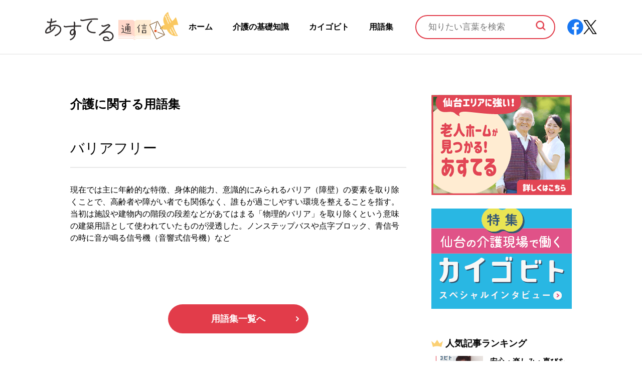

--- FILE ---
content_type: text/html; charset=UTF-8
request_url: https://magazine.ustell.jp/archives/1838
body_size: 9695
content:
<!DOCTYPE html>
<html lang="ja">

<head>
  <meta charset="UTF-8">
  <meta name="viewport" content="width=device-width, initial-scale=1.0">
  <meta name="theme-color" content="#ffffff" />
  <title>【用語集】バリアフリー | あすてる通信</title>
  <meta name='robots' content='max-image-preview:large' />

<!-- All In One SEO Pack 3.7.1[189,196] -->
<meta name="description"  content="現在では主に年齢的な特徴、身体的能力、意識的にみられるバリア（障壁）の要素を取り除くことで、高齢者や障がい者でも関係なく、誰もが過ごしやすい環境を整えることを指す。当初は施設や建物内の階段の段差などがあてはまる「物理的バリア」を取り除くという意味の建築用語として使われていたものが浸透した。ノンステップバスや点字ブロック、青信号の時に音が鳴る信号機（音響式信号機）など" />

<script type="application/ld+json" class="aioseop-schema">{"@context":"https://schema.org","@graph":[{"@type":"Organization","@id":"https://magazine.ustell.jp/#organization","url":"https://magazine.ustell.jp/","name":"あすてる通信","sameAs":[]},{"@type":"WebSite","@id":"https://magazine.ustell.jp/#website","url":"https://magazine.ustell.jp/","name":"あすてる通信","publisher":{"@id":"https://magazine.ustell.jp/#organization"},"potentialAction":{"@type":"SearchAction","target":"https://magazine.ustell.jp/?s={search_term_string}","query-input":"required name=search_term_string"}},{"@type":"WebPage","@id":"https://magazine.ustell.jp/archives/1838#webpage","url":"https://magazine.ustell.jp/archives/1838","inLanguage":"ja","name":"バリアフリー","isPartOf":{"@id":"https://magazine.ustell.jp/#website"},"breadcrumb":{"@id":"https://magazine.ustell.jp/archives/1838#breadcrumblist"},"description":"現在では主に年齢的な特徴、身体的能力、意識的にみられるバリア（障壁）の要素を取り除くことで、高齢者や障がい者でも関係なく、誰もが過ごしやすい環境を整えることを指す。当初は施設や建物内の階段の段差などがあてはまる「物理的バリア」を取り除くという意味の建築用語として使われていたものが浸透した。ノンステップバスや点字ブロック、青信号の時に音が鳴る信号機（音響式信号機）など","datePublished":"2022-08-05T06:14:02+09:00","dateModified":"2022-08-05T06:14:03+09:00"},{"@type":"Article","@id":"https://magazine.ustell.jp/archives/1838#article","isPartOf":{"@id":"https://magazine.ustell.jp/archives/1838#webpage"},"author":{"@id":"https://magazine.ustell.jp/archives/author/ustell_publisher#author"},"headline":"バリアフリー","datePublished":"2022-08-05T06:14:02+09:00","dateModified":"2022-08-05T06:14:03+09:00","commentCount":0,"mainEntityOfPage":{"@id":"https://magazine.ustell.jp/archives/1838#webpage"},"publisher":{"@id":"https://magazine.ustell.jp/#organization"},"articleSection":"用語集"},{"@type":"Person","@id":"https://magazine.ustell.jp/archives/author/ustell_publisher#author","name":"ustell_publisher","sameAs":[],"image":{"@type":"ImageObject","@id":"https://magazine.ustell.jp/#personlogo","url":"https://secure.gravatar.com/avatar/712ca68c51aff365d1a8c3b46f6595de?s=96&d=mm&r=g","width":96,"height":96,"caption":"ustell_publisher"}},{"@type":"BreadcrumbList","@id":"https://magazine.ustell.jp/archives/1838#breadcrumblist","itemListElement":[{"@type":"ListItem","position":1,"item":{"@type":"WebPage","@id":"https://magazine.ustell.jp/","url":"https://magazine.ustell.jp/","name":"あすてる通信"}},{"@type":"ListItem","position":2,"item":{"@type":"WebPage","@id":"https://magazine.ustell.jp/archives/1838","url":"https://magazine.ustell.jp/archives/1838","name":"バリアフリー"}}]}]}</script>
<link rel="canonical" href="https://magazine.ustell.jp/archives/1838" />
<meta property="og:type" content="website" />
<meta property="og:title" content="【用語集】バリアフリー | あすてる通信" />
<meta property="og:description" content="現在では主に年齢的な特徴、身体的能力、意識的にみられるバリア（障壁）の要素を取り除くことで、高齢者や障がい者でも関係なく、誰もが過ごしやすい環境を整えることを指す。当初は施設や建物内の階段の段差などがあてはまる「物理的バリア」を取り除くという意味の建築用語として使われていたものが浸透した。ノンステップバスや点字ブロック、青信号の時に音が鳴る信号機（音響式信号機）など" />
<meta property="og:url" content="https://magazine.ustell.jp/archives/1838" />
<meta property="og:site_name" content="あすてる通信" />
<meta property="og:image" content="https://magazine.ustell.jp/wp-content/uploads/2020/12/ogp-1.png" />
<meta property="og:image:width" content="1200" />
<meta property="og:image:height" content="630" />
<meta property="fb:app_id" content="1259295894454131" />
<meta property="og:image:secure_url" content="https://magazine.ustell.jp/wp-content/uploads/2020/12/ogp-1.png" />
<meta name="twitter:card" content="summary_large_image" />
<meta name="twitter:title" content="【用語集】バリアフリー | あすてる通信" />
<meta name="twitter:description" content="現在では主に年齢的な特徴、身体的能力、意識的にみられるバリア（障壁）の要素を取り除くことで、高齢者や障がい者でも関係なく、誰もが過ごしやすい環境を整えることを指す。当初は施設や建物内の階段の段差などがあてはまる「物理的バリア」を取り除くという意味の建築用語として使われていたものが浸透した。ノンステップバスや点字ブロック、青信号の時に音が鳴る信号機（音響式信号機）など" />
<meta name="twitter:image" content="https://magazine.ustell.jp/wp-content/uploads/2020/12/ogp-1.png" />
<!-- All In One SEO Pack -->
<link rel='dns-prefetch' href='//cdnjs.cloudflare.com' />
<script type="text/javascript">
/* <![CDATA[ */
window._wpemojiSettings = {"baseUrl":"https:\/\/s.w.org\/images\/core\/emoji\/14.0.0\/72x72\/","ext":".png","svgUrl":"https:\/\/s.w.org\/images\/core\/emoji\/14.0.0\/svg\/","svgExt":".svg","source":{"concatemoji":"https:\/\/magazine.ustell.jp\/wp-includes\/js\/wp-emoji-release.min.js?ver=6.4.7"}};
/*! This file is auto-generated */
!function(i,n){var o,s,e;function c(e){try{var t={supportTests:e,timestamp:(new Date).valueOf()};sessionStorage.setItem(o,JSON.stringify(t))}catch(e){}}function p(e,t,n){e.clearRect(0,0,e.canvas.width,e.canvas.height),e.fillText(t,0,0);var t=new Uint32Array(e.getImageData(0,0,e.canvas.width,e.canvas.height).data),r=(e.clearRect(0,0,e.canvas.width,e.canvas.height),e.fillText(n,0,0),new Uint32Array(e.getImageData(0,0,e.canvas.width,e.canvas.height).data));return t.every(function(e,t){return e===r[t]})}function u(e,t,n){switch(t){case"flag":return n(e,"\ud83c\udff3\ufe0f\u200d\u26a7\ufe0f","\ud83c\udff3\ufe0f\u200b\u26a7\ufe0f")?!1:!n(e,"\ud83c\uddfa\ud83c\uddf3","\ud83c\uddfa\u200b\ud83c\uddf3")&&!n(e,"\ud83c\udff4\udb40\udc67\udb40\udc62\udb40\udc65\udb40\udc6e\udb40\udc67\udb40\udc7f","\ud83c\udff4\u200b\udb40\udc67\u200b\udb40\udc62\u200b\udb40\udc65\u200b\udb40\udc6e\u200b\udb40\udc67\u200b\udb40\udc7f");case"emoji":return!n(e,"\ud83e\udef1\ud83c\udffb\u200d\ud83e\udef2\ud83c\udfff","\ud83e\udef1\ud83c\udffb\u200b\ud83e\udef2\ud83c\udfff")}return!1}function f(e,t,n){var r="undefined"!=typeof WorkerGlobalScope&&self instanceof WorkerGlobalScope?new OffscreenCanvas(300,150):i.createElement("canvas"),a=r.getContext("2d",{willReadFrequently:!0}),o=(a.textBaseline="top",a.font="600 32px Arial",{});return e.forEach(function(e){o[e]=t(a,e,n)}),o}function t(e){var t=i.createElement("script");t.src=e,t.defer=!0,i.head.appendChild(t)}"undefined"!=typeof Promise&&(o="wpEmojiSettingsSupports",s=["flag","emoji"],n.supports={everything:!0,everythingExceptFlag:!0},e=new Promise(function(e){i.addEventListener("DOMContentLoaded",e,{once:!0})}),new Promise(function(t){var n=function(){try{var e=JSON.parse(sessionStorage.getItem(o));if("object"==typeof e&&"number"==typeof e.timestamp&&(new Date).valueOf()<e.timestamp+604800&&"object"==typeof e.supportTests)return e.supportTests}catch(e){}return null}();if(!n){if("undefined"!=typeof Worker&&"undefined"!=typeof OffscreenCanvas&&"undefined"!=typeof URL&&URL.createObjectURL&&"undefined"!=typeof Blob)try{var e="postMessage("+f.toString()+"("+[JSON.stringify(s),u.toString(),p.toString()].join(",")+"));",r=new Blob([e],{type:"text/javascript"}),a=new Worker(URL.createObjectURL(r),{name:"wpTestEmojiSupports"});return void(a.onmessage=function(e){c(n=e.data),a.terminate(),t(n)})}catch(e){}c(n=f(s,u,p))}t(n)}).then(function(e){for(var t in e)n.supports[t]=e[t],n.supports.everything=n.supports.everything&&n.supports[t],"flag"!==t&&(n.supports.everythingExceptFlag=n.supports.everythingExceptFlag&&n.supports[t]);n.supports.everythingExceptFlag=n.supports.everythingExceptFlag&&!n.supports.flag,n.DOMReady=!1,n.readyCallback=function(){n.DOMReady=!0}}).then(function(){return e}).then(function(){var e;n.supports.everything||(n.readyCallback(),(e=n.source||{}).concatemoji?t(e.concatemoji):e.wpemoji&&e.twemoji&&(t(e.twemoji),t(e.wpemoji)))}))}((window,document),window._wpemojiSettings);
/* ]]> */
</script>
<style id='wp-emoji-styles-inline-css' type='text/css'>

	img.wp-smiley, img.emoji {
		display: inline !important;
		border: none !important;
		box-shadow: none !important;
		height: 1em !important;
		width: 1em !important;
		margin: 0 0.07em !important;
		vertical-align: -0.1em !important;
		background: none !important;
		padding: 0 !important;
	}
</style>
<link rel='stylesheet' id='wp-block-library-css' href='https://magazine.ustell.jp/wp-includes/css/dist/block-library/style.min.css?ver=6.4.7' type='text/css' media='all' />
<style id='wp-block-library-inline-css' type='text/css'>
.has-text-align-justify{text-align:justify;}
</style>
<style id='classic-theme-styles-inline-css' type='text/css'>
/*! This file is auto-generated */
.wp-block-button__link{color:#fff;background-color:#32373c;border-radius:9999px;box-shadow:none;text-decoration:none;padding:calc(.667em + 2px) calc(1.333em + 2px);font-size:1.125em}.wp-block-file__button{background:#32373c;color:#fff;text-decoration:none}
</style>
<style id='global-styles-inline-css' type='text/css'>
body{--wp--preset--color--black: #000000;--wp--preset--color--cyan-bluish-gray: #abb8c3;--wp--preset--color--white: #ffffff;--wp--preset--color--pale-pink: #f78da7;--wp--preset--color--vivid-red: #cf2e2e;--wp--preset--color--luminous-vivid-orange: #ff6900;--wp--preset--color--luminous-vivid-amber: #fcb900;--wp--preset--color--light-green-cyan: #7bdcb5;--wp--preset--color--vivid-green-cyan: #00d084;--wp--preset--color--pale-cyan-blue: #8ed1fc;--wp--preset--color--vivid-cyan-blue: #0693e3;--wp--preset--color--vivid-purple: #9b51e0;--wp--preset--gradient--vivid-cyan-blue-to-vivid-purple: linear-gradient(135deg,rgba(6,147,227,1) 0%,rgb(155,81,224) 100%);--wp--preset--gradient--light-green-cyan-to-vivid-green-cyan: linear-gradient(135deg,rgb(122,220,180) 0%,rgb(0,208,130) 100%);--wp--preset--gradient--luminous-vivid-amber-to-luminous-vivid-orange: linear-gradient(135deg,rgba(252,185,0,1) 0%,rgba(255,105,0,1) 100%);--wp--preset--gradient--luminous-vivid-orange-to-vivid-red: linear-gradient(135deg,rgba(255,105,0,1) 0%,rgb(207,46,46) 100%);--wp--preset--gradient--very-light-gray-to-cyan-bluish-gray: linear-gradient(135deg,rgb(238,238,238) 0%,rgb(169,184,195) 100%);--wp--preset--gradient--cool-to-warm-spectrum: linear-gradient(135deg,rgb(74,234,220) 0%,rgb(151,120,209) 20%,rgb(207,42,186) 40%,rgb(238,44,130) 60%,rgb(251,105,98) 80%,rgb(254,248,76) 100%);--wp--preset--gradient--blush-light-purple: linear-gradient(135deg,rgb(255,206,236) 0%,rgb(152,150,240) 100%);--wp--preset--gradient--blush-bordeaux: linear-gradient(135deg,rgb(254,205,165) 0%,rgb(254,45,45) 50%,rgb(107,0,62) 100%);--wp--preset--gradient--luminous-dusk: linear-gradient(135deg,rgb(255,203,112) 0%,rgb(199,81,192) 50%,rgb(65,88,208) 100%);--wp--preset--gradient--pale-ocean: linear-gradient(135deg,rgb(255,245,203) 0%,rgb(182,227,212) 50%,rgb(51,167,181) 100%);--wp--preset--gradient--electric-grass: linear-gradient(135deg,rgb(202,248,128) 0%,rgb(113,206,126) 100%);--wp--preset--gradient--midnight: linear-gradient(135deg,rgb(2,3,129) 0%,rgb(40,116,252) 100%);--wp--preset--font-size--small: 13px;--wp--preset--font-size--medium: 20px;--wp--preset--font-size--large: 36px;--wp--preset--font-size--x-large: 42px;--wp--preset--spacing--20: 0.44rem;--wp--preset--spacing--30: 0.67rem;--wp--preset--spacing--40: 1rem;--wp--preset--spacing--50: 1.5rem;--wp--preset--spacing--60: 2.25rem;--wp--preset--spacing--70: 3.38rem;--wp--preset--spacing--80: 5.06rem;--wp--preset--shadow--natural: 6px 6px 9px rgba(0, 0, 0, 0.2);--wp--preset--shadow--deep: 12px 12px 50px rgba(0, 0, 0, 0.4);--wp--preset--shadow--sharp: 6px 6px 0px rgba(0, 0, 0, 0.2);--wp--preset--shadow--outlined: 6px 6px 0px -3px rgba(255, 255, 255, 1), 6px 6px rgba(0, 0, 0, 1);--wp--preset--shadow--crisp: 6px 6px 0px rgba(0, 0, 0, 1);}:where(.is-layout-flex){gap: 0.5em;}:where(.is-layout-grid){gap: 0.5em;}body .is-layout-flow > .alignleft{float: left;margin-inline-start: 0;margin-inline-end: 2em;}body .is-layout-flow > .alignright{float: right;margin-inline-start: 2em;margin-inline-end: 0;}body .is-layout-flow > .aligncenter{margin-left: auto !important;margin-right: auto !important;}body .is-layout-constrained > .alignleft{float: left;margin-inline-start: 0;margin-inline-end: 2em;}body .is-layout-constrained > .alignright{float: right;margin-inline-start: 2em;margin-inline-end: 0;}body .is-layout-constrained > .aligncenter{margin-left: auto !important;margin-right: auto !important;}body .is-layout-constrained > :where(:not(.alignleft):not(.alignright):not(.alignfull)){max-width: var(--wp--style--global--content-size);margin-left: auto !important;margin-right: auto !important;}body .is-layout-constrained > .alignwide{max-width: var(--wp--style--global--wide-size);}body .is-layout-flex{display: flex;}body .is-layout-flex{flex-wrap: wrap;align-items: center;}body .is-layout-flex > *{margin: 0;}body .is-layout-grid{display: grid;}body .is-layout-grid > *{margin: 0;}:where(.wp-block-columns.is-layout-flex){gap: 2em;}:where(.wp-block-columns.is-layout-grid){gap: 2em;}:where(.wp-block-post-template.is-layout-flex){gap: 1.25em;}:where(.wp-block-post-template.is-layout-grid){gap: 1.25em;}.has-black-color{color: var(--wp--preset--color--black) !important;}.has-cyan-bluish-gray-color{color: var(--wp--preset--color--cyan-bluish-gray) !important;}.has-white-color{color: var(--wp--preset--color--white) !important;}.has-pale-pink-color{color: var(--wp--preset--color--pale-pink) !important;}.has-vivid-red-color{color: var(--wp--preset--color--vivid-red) !important;}.has-luminous-vivid-orange-color{color: var(--wp--preset--color--luminous-vivid-orange) !important;}.has-luminous-vivid-amber-color{color: var(--wp--preset--color--luminous-vivid-amber) !important;}.has-light-green-cyan-color{color: var(--wp--preset--color--light-green-cyan) !important;}.has-vivid-green-cyan-color{color: var(--wp--preset--color--vivid-green-cyan) !important;}.has-pale-cyan-blue-color{color: var(--wp--preset--color--pale-cyan-blue) !important;}.has-vivid-cyan-blue-color{color: var(--wp--preset--color--vivid-cyan-blue) !important;}.has-vivid-purple-color{color: var(--wp--preset--color--vivid-purple) !important;}.has-black-background-color{background-color: var(--wp--preset--color--black) !important;}.has-cyan-bluish-gray-background-color{background-color: var(--wp--preset--color--cyan-bluish-gray) !important;}.has-white-background-color{background-color: var(--wp--preset--color--white) !important;}.has-pale-pink-background-color{background-color: var(--wp--preset--color--pale-pink) !important;}.has-vivid-red-background-color{background-color: var(--wp--preset--color--vivid-red) !important;}.has-luminous-vivid-orange-background-color{background-color: var(--wp--preset--color--luminous-vivid-orange) !important;}.has-luminous-vivid-amber-background-color{background-color: var(--wp--preset--color--luminous-vivid-amber) !important;}.has-light-green-cyan-background-color{background-color: var(--wp--preset--color--light-green-cyan) !important;}.has-vivid-green-cyan-background-color{background-color: var(--wp--preset--color--vivid-green-cyan) !important;}.has-pale-cyan-blue-background-color{background-color: var(--wp--preset--color--pale-cyan-blue) !important;}.has-vivid-cyan-blue-background-color{background-color: var(--wp--preset--color--vivid-cyan-blue) !important;}.has-vivid-purple-background-color{background-color: var(--wp--preset--color--vivid-purple) !important;}.has-black-border-color{border-color: var(--wp--preset--color--black) !important;}.has-cyan-bluish-gray-border-color{border-color: var(--wp--preset--color--cyan-bluish-gray) !important;}.has-white-border-color{border-color: var(--wp--preset--color--white) !important;}.has-pale-pink-border-color{border-color: var(--wp--preset--color--pale-pink) !important;}.has-vivid-red-border-color{border-color: var(--wp--preset--color--vivid-red) !important;}.has-luminous-vivid-orange-border-color{border-color: var(--wp--preset--color--luminous-vivid-orange) !important;}.has-luminous-vivid-amber-border-color{border-color: var(--wp--preset--color--luminous-vivid-amber) !important;}.has-light-green-cyan-border-color{border-color: var(--wp--preset--color--light-green-cyan) !important;}.has-vivid-green-cyan-border-color{border-color: var(--wp--preset--color--vivid-green-cyan) !important;}.has-pale-cyan-blue-border-color{border-color: var(--wp--preset--color--pale-cyan-blue) !important;}.has-vivid-cyan-blue-border-color{border-color: var(--wp--preset--color--vivid-cyan-blue) !important;}.has-vivid-purple-border-color{border-color: var(--wp--preset--color--vivid-purple) !important;}.has-vivid-cyan-blue-to-vivid-purple-gradient-background{background: var(--wp--preset--gradient--vivid-cyan-blue-to-vivid-purple) !important;}.has-light-green-cyan-to-vivid-green-cyan-gradient-background{background: var(--wp--preset--gradient--light-green-cyan-to-vivid-green-cyan) !important;}.has-luminous-vivid-amber-to-luminous-vivid-orange-gradient-background{background: var(--wp--preset--gradient--luminous-vivid-amber-to-luminous-vivid-orange) !important;}.has-luminous-vivid-orange-to-vivid-red-gradient-background{background: var(--wp--preset--gradient--luminous-vivid-orange-to-vivid-red) !important;}.has-very-light-gray-to-cyan-bluish-gray-gradient-background{background: var(--wp--preset--gradient--very-light-gray-to-cyan-bluish-gray) !important;}.has-cool-to-warm-spectrum-gradient-background{background: var(--wp--preset--gradient--cool-to-warm-spectrum) !important;}.has-blush-light-purple-gradient-background{background: var(--wp--preset--gradient--blush-light-purple) !important;}.has-blush-bordeaux-gradient-background{background: var(--wp--preset--gradient--blush-bordeaux) !important;}.has-luminous-dusk-gradient-background{background: var(--wp--preset--gradient--luminous-dusk) !important;}.has-pale-ocean-gradient-background{background: var(--wp--preset--gradient--pale-ocean) !important;}.has-electric-grass-gradient-background{background: var(--wp--preset--gradient--electric-grass) !important;}.has-midnight-gradient-background{background: var(--wp--preset--gradient--midnight) !important;}.has-small-font-size{font-size: var(--wp--preset--font-size--small) !important;}.has-medium-font-size{font-size: var(--wp--preset--font-size--medium) !important;}.has-large-font-size{font-size: var(--wp--preset--font-size--large) !important;}.has-x-large-font-size{font-size: var(--wp--preset--font-size--x-large) !important;}
.wp-block-navigation a:where(:not(.wp-element-button)){color: inherit;}
:where(.wp-block-post-template.is-layout-flex){gap: 1.25em;}:where(.wp-block-post-template.is-layout-grid){gap: 1.25em;}
:where(.wp-block-columns.is-layout-flex){gap: 2em;}:where(.wp-block-columns.is-layout-grid){gap: 2em;}
.wp-block-pullquote{font-size: 1.5em;line-height: 1.6;}
</style>
<link rel='stylesheet' id='toc-screen-css' href='https://magazine.ustell.jp/wp-content/plugins/table-of-contents-plus/screen.min.css?ver=2002' type='text/css' media='all' />
<link rel='stylesheet' id='main-css' href='https://magazine.ustell.jp/wp-content/themes/ustell-theme/style.css?20260120' type='text/css' media='all' />
<link rel='stylesheet' id='css-css' href='https://magazine.ustell.jp/wp-content/themes/ustell-theme/assets/css/styles.css?20260120' type='text/css' media='all' />
<link rel='stylesheet' id='swiper-css-css' href='https://cdnjs.cloudflare.com/ajax/libs/Swiper/6.5.8/swiper-bundle.css' type='text/css' media='all' />
<link rel='stylesheet' id='jetpack_css-css' href='https://magazine.ustell.jp/wp-content/plugins/jetpack/css/jetpack.css?ver=9.7.3' type='text/css' media='all' />
<script type="text/javascript" src="https://magazine.ustell.jp/wp-includes/js/jquery/jquery.min.js?ver=3.7.1" id="jquery-core-js"></script>
<script type="text/javascript" src="https://magazine.ustell.jp/wp-includes/js/jquery/jquery-migrate.min.js?ver=3.4.1" id="jquery-migrate-js"></script>
<link rel="https://api.w.org/" href="https://magazine.ustell.jp/wp-json/" /><link rel="alternate" type="application/json" href="https://magazine.ustell.jp/wp-json/wp/v2/posts/1838" /><link rel="EditURI" type="application/rsd+xml" title="RSD" href="https://magazine.ustell.jp/xmlrpc.php?rsd" />
<meta name="generator" content="WordPress 6.4.7" />
<link rel='shortlink' href='https://magazine.ustell.jp/?p=1838' />
<link rel="alternate" type="application/json+oembed" href="https://magazine.ustell.jp/wp-json/oembed/1.0/embed?url=https%3A%2F%2Fmagazine.ustell.jp%2Farchives%2F1838" />
<link rel="alternate" type="text/xml+oembed" href="https://magazine.ustell.jp/wp-json/oembed/1.0/embed?url=https%3A%2F%2Fmagazine.ustell.jp%2Farchives%2F1838&#038;format=xml" />
<style type='text/css'>img#wpstats{display:none}</style>
		<link rel="icon" href="https://magazine.ustell.jp/wp-content/uploads/2020/12/cropped-icon-1-1-32x32.png" sizes="32x32" />
<link rel="icon" href="https://magazine.ustell.jp/wp-content/uploads/2020/12/cropped-icon-1-1-192x192.png" sizes="192x192" />
<link rel="apple-touch-icon" href="https://magazine.ustell.jp/wp-content/uploads/2020/12/cropped-icon-1-1-180x180.png" />
<meta name="msapplication-TileImage" content="https://magazine.ustell.jp/wp-content/uploads/2020/12/cropped-icon-1-1-270x270.png" />
  <link rel="stylesheet" href="https://unpkg.com/aos@next/dist/aos.css" />
  <script src="https://unpkg.com/swiper@7/swiper-bundle.min.js"></script>
  <!-- Global site tag (gtag.js) - Google Analytics -->
  <script async src="//www.googletagmanager.com/gtag/js?id=G-P0XE7DS1NY"></script>
  <script>
    window.dataLayer = window.dataLayer || [];

    function gtag() {
      dataLayer.push(arguments);
    }

    gtag('js', new Date());
    gtag('config', 'G-P0XE7DS1NY');
  </script>
  <script src="//kitchen.juicer.cc/?color=TwD8XNpWjH0=" async></script>
  <script src="https://ajax.googleapis.com/ajax/libs/jquery/3.6.0/jquery.min.js"></script>
</head>

<body>
  <header id="top" class="header">
	<div class="header-container pc">
		<div class="header-logo">
			<h1>
				<a href="https://magazine.ustell.jp/">
					<img src="https://magazine.ustell.jp/wp-content/themes/ustell-theme/assets/img/icon.png" alt="あすてる通信">
				</a>
			</h1>
		</div>
		<ul class="header-nav">
			<li class="header-item header-item--margin2"><a href="https://magazine.ustell.jp/">ホーム</a></li>
			<li class="header-item header-item--margin2"><a href="https://magazine.ustell.jp/archives/tag/介護の基礎知識?target=9">介護の基礎知識</a></li>
			<li class="header-item header-item--margin2"><a href="https://magazine.ustell.jp/archives/tag/kaigobito?target=10">カイゴビト</a></li>
			<li class="header-item header-item--margin2"><a href="https://magazine.ustell.jp/glossary">用語集</a></li>
		</ul>
		<div class="header-search">
			<form role="search" action="https://magazine.ustell.jp/" method="get" id="search-form" class="header-form">
				<input type="text" name="s" placeholder="知りたい言葉を検索" class="header-input" />
				<button type="submit" alt="Search" value="Search" class="header-search-button">
					<img src="https://magazine.ustell.jp/wp-content/themes/ustell-theme/assets/img/search.png" alt="虫眼鏡">
				</button>
			</form>
		</div>
		<div class="header-sns">
			<a href="https://www.facebook.com/ustellsendai/" target=“_blank”>
				<img src="https://magazine.ustell.jp/wp-content/themes/ustell-theme/assets/img/facebook.png" alt="facebook" class="header-icon">
			</a>
			<a href="https://twitter.com/ustell_sendai" target=“_blank” class="x">
				<img src="https://magazine.ustell.jp/wp-content/themes/ustell-theme/assets/img/x.png" alt="x">
			</a>
		</div>
	</div>

	<div class="header-container mobile">
		<div class="header-menu">
			<h1>
				<a href="https://magazine.ustell.jp/">
					<img src="https://magazine.ustell.jp/wp-content/themes/ustell-theme/assets/img/icon.png" alt="あすてる通信">
				</a>
			</h1>
			<div class="hamburger-menu">
				<div class="hamburger-menu__button2">
					<span class="hamburger-menu__border"></span>
					<span class="hamburger-menu__border"></span>
					<span class="hamburger-menu__border"></span>
				</div>
				<p class="hamburger-menu__text">メニュー</p>
			</div>
		</div>
		<div class="navigation-area2">
			<div class="header-navigation">
				<div class="header-search">
					<form role="search" action="https://magazine.ustell.jp/" method="get" id="search-form" class="header-form">
						<input type="text" name="s" placeholder="知りたい言葉を検索" class="header-input" />
						<button type="submit" alt="Search" value="Search" class="header-search-button">
							<img src="https://magazine.ustell.jp/wp-content/themes/ustell-theme/assets/img/search.png" alt="虫眼鏡">
						</button>
					</form>
				</div>
			</div>
			<ul class="header-nav">
				<li class="header-item"><a href="https://magazine.ustell.jp/">ホーム</a></li>
				<li class="header-item"><a href="https://magazine.ustell.jp/archives/tag/介護の基礎知識?target=9">介護の基礎知識</a></li>
				<li class="header-item"><a href="https://magazine.ustell.jp/archives/tag/kaigobito?target=10">カイゴビト</a></li>
				<li class="header-item"><a href="https://magazine.ustell.jp/glossary">用語集</a></li>
			</ul>
			<div class="header-sns">
				<a href="https://www.facebook.com/ustellsendai/" target=“_blank”>
					<img src="https://magazine.ustell.jp/wp-content/themes/ustell-theme/assets/img/facebook.png" alt="facebook" class="header-icon">
				</a>
				<a href="https://twitter.com/ustell_sendai" target=“_blank” class="x">
					<img src="https://magazine.ustell.jp/wp-content/themes/ustell-theme/assets/img/x.png" alt="x">
				</a>
			</div>
		</div>
	</div>
</header><main>
		<section class="container main-section">
		<div class="main-content">
								<div class="glossary-single">
			<h1>介護に関する用語集</h1>
			<article>
				<h2>バリアフリー</h2>
				<div class="line"></div>
				
<p>現在では主に年齢的な特徴、身体的能力、意識的にみられるバリア（障壁）の要素を取り除くことで、高齢者や障がい者でも関係なく、誰もが過ごしやすい環境を整えることを指す。当初は施設や建物内の階段の段差などがあてはまる「物理的バリア」を取り除くという意味の建築用語として使われていたものが浸透した。ノンステップバスや点字ブロック、青信号の時に音が鳴る信号機（音響式信号機）など</p>
			</article>
			<div class="glossary-back">
				<a href="https://magazine.ustell.jp/glossary">用語集一覧へ
					<img src="https://magazine.ustell.jp/wp-content/themes/ustell-theme/assets/img/img_arrow_white.png" alt="用語集一覧へ">
				</a>
			</div>
		</div>
		</div>
		<div class="side-bar">
	<div class="top-sidebar">
		<!-- バナーの部分 -->
		<a href="//landing-page.ustell.jp/">
			<img src="https://magazine.ustell.jp/wp-content/themes/ustell-theme/assets/img/sidebar-news-img.png" alt="あすてるにお問い合わせする">
		</a>
		<!-- カイゴビト一覧へのリンク -->
				<a href="https://magazine.ustell.jp//?tag=kaigobito&target=10">
			<img src="https://magazine.ustell.jp/wp-content/themes/ustell-theme/assets/img/sidebar-kaigobito.png" alt="仙台の介護の現場を徹底取材。カイゴビト">
		</a>
	</div>
	<div class="ranking-sidebar">
		<div class="recommend-arrow ranking-to-left" id='to-left'>
			<img src="https://magazine.ustell.jp/wp-content/themes/ustell-theme/assets/img/arrow-left.png" alt="to-left">
		</div>
		<div class="recommend-arrow ranking-to-right" id='to-right'>
			<img src="https://magazine.ustell.jp/wp-content/themes/ustell-theme/assets/img/arrow-left.png" alt="to-right">
		</div>
		<div class="ranking-sidebar__title">
			<img src="https://magazine.ustell.jp/wp-content/themes/ustell-theme/assets/img/king-icon.png" alt="ranking">
			<span>人気記事ランキング</span>
		</div>
				<!-- PC表示 -->
		<div class="ranking-list sliders">
												<a href="https://magazine.ustell.jp/archives/283" class="ranking-item slide">
						<div class="ranking-item__img">
							<img width="300" height="300" src="https://magazine.ustell.jp/wp-content/uploads/2021/03/thumbnail-5-300x300.png" class="attachment-thumbnail size-thumbnail wp-post-image" alt="Wellness Casa 時のかけはし" decoding="async" loading="lazy" />						</div>
						<div class="ranking-item__title">
							<p>安心・楽しみ・喜びを提供し利用者の笑顔あふれるサ高住 | Wellness Casa 時のかけはし</p>
						</div>
					</a>
									<a href="https://magazine.ustell.jp/archives/213" class="ranking-item slide">
						<div class="ranking-item__img">
							<img width="150" height="150" src="https://magazine.ustell.jp/wp-content/uploads/2021/02/pic026-150x150.png" class="attachment-thumbnail size-thumbnail wp-post-image" alt="自分らしい最期を迎えるために" decoding="async" loading="lazy" />						</div>
						<div class="ranking-item__title">
							<p>自分らしい最期を迎えるために知っておきたい選択肢</p>
						</div>
					</a>
									<a href="https://magazine.ustell.jp/archives/268" class="ranking-item slide">
						<div class="ranking-item__img">
							<img width="150" height="150" src="https://magazine.ustell.jp/wp-content/uploads/2021/02/pic029-150x150.png" class="attachment-thumbnail size-thumbnail wp-post-image" alt="介護保険サービスご利用までの流れ" decoding="async" loading="lazy" />						</div>
						<div class="ranking-item__title">
							<p>介護保険サービスご利用までの流れ</p>
						</div>
					</a>
									<a href="https://magazine.ustell.jp/archives/192" class="ranking-item slide">
						<div class="ranking-item__img">
							<img width="300" height="300" src="https://magazine.ustell.jp/wp-content/uploads/2021/01/pic023-300x300.png" class="attachment-thumbnail size-thumbnail wp-post-image" alt="高齢者が餅を喉に詰まらせやすいのはなぜ？" decoding="async" loading="lazy" />						</div>
						<div class="ranking-item__title">
							<p>高齢者が餅を喉に詰まらせやすいのはなぜ！？</p>
						</div>
					</a>
									<a href="https://magazine.ustell.jp/archives/300" class="ranking-item slide">
						<div class="ranking-item__img">
							<img width="300" height="300" src="https://magazine.ustell.jp/wp-content/uploads/2021/03/thumbnail210305-1-300x300.png" class="attachment-thumbnail size-thumbnail wp-post-image" alt="ギャラリー杜の音　四季彩館" decoding="async" loading="lazy" />						</div>
						<div class="ranking-item__title">
							<p>24時間365日、介護スタッフが常駐。自然と芸術に囲まれた穏やかで安心のシルバーライフ | ギャラリー杜の音 四季彩館</p>
						</div>
					</a>
													</div>
		<!-- SP表示 -->
		<div class="ranking-list sp">
			<img class="ranking-top-border" src="https://magazine.ustell.jp/wp-content/themes/ustell-theme/assets/img/ranking-top.png" alt="">
			<div class="swiper-container rankingSwiper">
				<div class="swiper-wrapper">
																		<a href="https://magazine.ustell.jp/archives/283" class="ranking-item swiper-slide">
								<div class="ranking-item__img">
									<img width="300" height="300" src="https://magazine.ustell.jp/wp-content/uploads/2021/03/thumbnail-5-300x300.png" class="attachment-thumbnail size-thumbnail wp-post-image" alt="Wellness Casa 時のかけはし" decoding="async" loading="lazy" />								</div>
								<div class="ranking-item__title">
									<p>安心・楽しみ・喜びを提供し利用者の笑顔あふれるサ高住 | Wellness Casa 時のかけはし</p>
								</div>
							</a>
													<a href="https://magazine.ustell.jp/archives/213" class="ranking-item swiper-slide">
								<div class="ranking-item__img">
									<img width="150" height="150" src="https://magazine.ustell.jp/wp-content/uploads/2021/02/pic026-150x150.png" class="attachment-thumbnail size-thumbnail wp-post-image" alt="自分らしい最期を迎えるために" decoding="async" loading="lazy" />								</div>
								<div class="ranking-item__title">
									<p>自分らしい最期を迎えるために知っておきたい選択肢</p>
								</div>
							</a>
													<a href="https://magazine.ustell.jp/archives/268" class="ranking-item swiper-slide">
								<div class="ranking-item__img">
									<img width="150" height="150" src="https://magazine.ustell.jp/wp-content/uploads/2021/02/pic029-150x150.png" class="attachment-thumbnail size-thumbnail wp-post-image" alt="介護保険サービスご利用までの流れ" decoding="async" loading="lazy" />								</div>
								<div class="ranking-item__title">
									<p>介護保険サービスご利用までの流れ</p>
								</div>
							</a>
													<a href="https://magazine.ustell.jp/archives/192" class="ranking-item swiper-slide">
								<div class="ranking-item__img">
									<img width="300" height="300" src="https://magazine.ustell.jp/wp-content/uploads/2021/01/pic023-300x300.png" class="attachment-thumbnail size-thumbnail wp-post-image" alt="高齢者が餅を喉に詰まらせやすいのはなぜ？" decoding="async" loading="lazy" />								</div>
								<div class="ranking-item__title">
									<p>高齢者が餅を喉に詰まらせやすいのはなぜ！？</p>
								</div>
							</a>
													<a href="https://magazine.ustell.jp/archives/300" class="ranking-item swiper-slide">
								<div class="ranking-item__img">
									<img width="300" height="300" src="https://magazine.ustell.jp/wp-content/uploads/2021/03/thumbnail210305-1-300x300.png" class="attachment-thumbnail size-thumbnail wp-post-image" alt="ギャラリー杜の音　四季彩館" decoding="async" loading="lazy" />								</div>
								<div class="ranking-item__title">
									<p>24時間365日、介護スタッフが常駐。自然と芸術に囲まれた穏やかで安心のシルバーライフ | ギャラリー杜の音 四季彩館</p>
								</div>
							</a>
																					</div>
			</div>
			<img class="ranking-bottom-border" src="https://magazine.ustell.jp/wp-content/themes/ustell-theme/assets/img/ranking-bt.png" alt="">
		</div>
	</div>
	<div class="category-sidebar">
		<div class="ranking-sidebar__title">
			<img src="https://magazine.ustell.jp/wp-content/themes/ustell-theme/assets/img/tag-icon.png" alt="ranking">
			<span>カテゴリー</span>
		</div>
		<div class="category-list">
							<a class="category-item" href="https://magazine.ustell.jp/?tag=%e4%bb%8b%e8%ad%b7%e6%96%bd%e8%a8%ad&target=2">介護施設</a>
							<a class="category-item" href="https://magazine.ustell.jp/?tag=%e5%81%a5%e5%ba%b7&target=4">健康</a>
							<a class="category-item" href="https://magazine.ustell.jp/?tag=%e4%bb%8b%e8%ad%b7%e3%82%b5%e3%83%bc%e3%83%93%e3%82%b9&target=5">介護サービス</a>
							<a class="category-item" href="https://magazine.ustell.jp/?tag=%e3%81%8a%e9%87%91&target=6">お金</a>
							<a class="category-item" href="https://magazine.ustell.jp/?tag=%e6%b3%95%e5%be%8b&target=7">法律</a>
							<a class="category-item" href="https://magazine.ustell.jp/?tag=%e8%a9%b1%e9%a1%8c&target=8">話題</a>
							<a class="category-item" href="https://magazine.ustell.jp/?tag=%e4%bb%8b%e8%ad%b7%e3%81%ae%e5%9f%ba%e7%a4%8e%e7%9f%a5%e8%ad%98&target=9">介護の基礎知識</a>
							<a class="category-item" href="https://magazine.ustell.jp/?tag=kaigobito&target=10">カイゴビト</a>
							<a class="category-item" href="https://magazine.ustell.jp/?tag=%e5%ae%ae%e5%9f%8e%e7%9c%8c%e6%83%85%e5%a0%b1&target=18">宮城県情報</a>
					</div>
	</div>
</div>	</section>
</main>
<footer class="asuteru-footer">
	<a href="#top" class="asuteru-top-scroll">
		<img src="https://magazine.ustell.jp/wp-content/themes/ustell-theme/assets/img/top-arrow.png" alt="top-arrow">
	</a>
	<div class="container footer-main">
		<div class="footer-main__top">
			<div class="footer-main__top--logo">
				<img src="https://magazine.ustell.jp/wp-content/themes/ustell-theme/assets/img/logo.png" alt="あすてる通信">
			</div>
			<div class="footer-main__top--content">
				<p>あすてる通信は「介護に関わるすべての人の明日を照らす」をコンセプトに、介護施設の選び方、快適なシニアライフを過ごす為の情報など、介護にまつわるお役立ち情報をお届けいたします。介護する人、される人に寄り添うメディアを目指します。
				</p>
				<div class="footer-main__top--sns">
					<div class="footer-main__top--sns__title">
						<span>最新情報はこちらから</span>
						<img src="https://magazine.ustell.jp/wp-content/themes/ustell-theme/assets/img/arrow.png" alt="arrow">
					</div>
					<a href="//www.facebook.com/ustellsendai/" class="footer-main__top--sns__item footer-main__top--sns__item-2" target="_blank" rel="noopener noreferrer">
						<span>Facebook</span>
					</a>
					<a href="//lin.ee/tCK8ZVF" class="footer-main__top--sns__item footer-main__top--sns__item-3" target="_blank" rel="noopener noreferrer">
						<span>公式LINE</span>
					</a>
				</div>
			</div>
		</div>
		<div class="footer-main__copyright">
			<ul>
				<li>
					<a class="external" href="https://ksb-sendai.co.jp/website/about" target="_blank" rel="noopener noreferrer">運営会社</a>
				</li>
				<li>
					<a href="https://magazine.ustell.jp/privacy" rel="noopener noreferrer">プライバシーポリシー</a>
				</li>
			</ul>
			<p>&copy;あすてる</p>
		</div>
	</div>
</footer>

			<script type="text/javascript">
			var _paq = _paq || [];
			( function() {
				if( window.apScriptInserted ) { return; }
				_paq.push( [ "clientToken", "P%2bsIjEMd6oQ%3d" ] );
				var d = document, g = d.createElement( "script" ), s = d.getElementsByTagName( "script" )[0];
				g.type = "text/javascript";
				g.async = true;
				g.defer = true;
				g.src = "https://prod.benchmarkemail.com/tracker.bundle.js";
				s.parentNode.insertBefore( g, s );
				window.apScriptInserted = true;
			} )();
			</script>
		<script type="text/javascript" id="toc-front-js-extra">
/* <![CDATA[ */
var tocplus = {"smooth_scroll":"1"};
/* ]]> */
</script>
<script type="text/javascript" src="https://magazine.ustell.jp/wp-content/plugins/table-of-contents-plus/front.min.js?ver=2002" id="toc-front-js"></script>
<script type="text/javascript" src="https://magazine.ustell.jp/wp-content/themes/ustell-theme/assets/js/script.js" id="main-js"></script>
<script src='https://stats.wp.com/e-202604.js' defer></script>
<script>
	_stq = window._stq || [];
	_stq.push([ 'view', {v:'ext',j:'1:9.7.3',blog:'193759057',post:'1838',tz:'9',srv:'magazine.ustell.jp'} ]);
	_stq.push([ 'clickTrackerInit', '193759057', '1838' ]);
</script>
<script src="https://unpkg.com/aos@next/dist/aos.js"></script>
<script>
	AOS.init();
</script>
</body>

</html>

--- FILE ---
content_type: text/css
request_url: https://magazine.ustell.jp/wp-content/themes/ustell-theme/style.css?20260120
body_size: 6400
content:
/*
Theme Name: あすてる通信
Description: あすてる通信のテーマ
Author: .Lab
Version: 1.0.2
*/

@charset "UTF-8";
/*
0 - 600px:      Phone
600 - 900px:    Tablet portrait
900 - 1200px:   Tablet landscape
[1200 - 1800] is where our normal styles apply
1800px + :      Big desktop

$breakpoint arguement choices:
- phone
- tab-port
- tab-land
- big-desktop

ORDER: Base + typography > general layout + grid > page layout > components

1em = 16px
*/

/*
html5doctor.com Reset Stylesheet
v1.6.1
Last Updated: 2010-09-17
Author: Richard Clark - https://richclarkdesign.com
Twitter: @rich_clark
*/

/* googleフォントからRobotoをインポート */
@import url("https://fonts.googleapis.com/css2?family=Roboto:wght@100;300;400;700;900&display=swap");

html,
body,
div,
span,
object,
iframe,
h1,
h2,
h3,
h4,
h5,
h6,
p,
blockquote,
pre,
abbr,
address,
cite,
code,
del,
dfn,
em,
img,
ins,
kbd,
q,
samp,
small,
strong,
sub,
sup,
var,
b,
i,
dl,
dt,
dd,
ol,
ul,
li,
fieldset,
form,
label,
legend,
table,
caption,
tbody,
tfoot,
thead,
tr,
th,
td,
article,
aside,
canvas,
details,
figcaption,
figure,
footer,
header,
hgroup,
menu,
nav,
section,
summary,
time,
mark,
audio,
video {
  margin: 0;
  padding: 0;
  border: 0;
  outline: 0;
  vertical-align: baseline;
  background: transparent;
}

body {
  line-height: 1;
}

article,
aside,
details,
figcaption,
figure,
footer,
header,
hgroup,
menu,
nav,
section {
  display: block;
}

nav ul {
  list-style: none;
}

blockquote,
q {
  quotes: none;
}

blockquote:before,
blockquote:after,
q:before,
q:after {
  content: "";
  content: none;
}

a {
  margin: 0;
  padding: 0;
  vertical-align: baseline;
  background: transparent;
  text-decoration: none;
  color: inherit;
}

/* change colours to suit your needs */

ins {
  background-color: #ff9;
  color: #000;
  text-decoration: none;
}

/* change colours to suit your needs */

mark {
  background-color: #ff9;
  color: #000;
  font-style: italic;
  font-weight: bold;
}

del {
  text-decoration: line-through;
}

abbr[title],
dfn[title] {
  border-bottom: 1px dotted;
  cursor: help;
}

table {
  border-collapse: collapse;
  border-spacing: 0;
}

/* change border colour to suit your needs */

hr {
  display: block;
  height: 1px;
  border: 0;
  border-top: 1px solid #cccccc;
  margin: 1em 0;
  padding: 0;
}

input,
select {
  vertical-align: middle;
}

*,
*::after,
*::before {
  margin: 0;
  padding: 0;
  box-sizing: border-box;
}

html {
  font-size: 10px;
  scroll-behavior: smooth;
}

body {
  font-size: 16px;
  color: #000000;
  font-family: "Yu Gothic", "Yu Gothic Medium", "游ゴシック Medium", YuGothic,
    "游ゴシック体", "ヒラギノ角ゴ ProN W3", "Hiragino Kaku Gothic ProN",
    "メイリオ", Meiryo, "ＭＳ Ｐゴシック", sans-serif;
  font-weight: 500;
  background-color: #ffffff;
  overflow-x: unset;
}

.center-display {
  display: flex;
  justify-content: center;
  align-items: center;
  flex-direction: column;
}

.center-display img {
  width: 546px;
  height: auto;
}

.margin-bottom-small {
  margin-bottom: 12px;
}

.padding-50 {
  padding: 0 50px;
}

@media (max-width: 600px) {
  .padding-50 {
    padding: 0 25px;
  }
}

.margin-bottom-10 {
  margin-bottom: 10px;
}

.container {
  width: 1000px;
  margin: 0 auto;
}

@media (max-width: 1000px) {
  .container {
    width: calc(100% - 110px);
    margin: o auto;
  }
}

@media (max-width: 600px) {
  .container {
    width: calc(100% - 60px);
    margin: o auto;
  }
}

.row {
  max-width: 80rem;
  margin: 0 auto;
}

.row:not(:last-child) {
  margin-bottom: 0rem;
}

.row::after {
  content: "";
  display: table;
  clear: both;
}

.row [class^="col-"] {
  float: left;
}

.row [class^="col-"]:not(:last-child) {
  margin-right: 6rem;
}

@media only screen and (max-width: 37.5em) {
  .row {
    width: 500px;
  }
}

.row .col-1-of-2 {
  width: calc((100% - 6rem) / 2);
}

.row .col-1-of-3 {
  width: calc((100% - 2 * 6rem) / 3);
}

.row .col-1-of-4 {
  width: calc((100% - 3 * 6rem) / 4);
}

.row .col-2-of-3 {
  width: calc(2 * ((100% - 2 * 6rem) / 3) + 6rem);
}

.row .col-2-of-4 {
  width: calc(2 * ((100% - 3 * 6rem) / 4) + 6rem);
}

.row .col-3-of-4 {
  width: calc(3 * ((100% - 3 * 6rem) / 4) + 2 * 6rem);
}

.magazine-copy {
  font-size: 18px;
  font-weight: 600;
  margin-bottom: 35px;
}

.magazine-copy br.sp {
  display: none;
}

@media (max-width: 600px) {
  .magazine-copy {
    text-align: center;
    line-height: 1.6;
  }

  .magazine-copy br.sp {
    display: block;
  }
}

.asuteru-footer {
  background-color: #ffd8ca;
  padding: 58px 0 32px 0;
  position: relative;
}

.footer-main__top {
  background-color: #ffffff;
  padding: 60px 78px 50px 58px;
  display: flex;
  border-radius: 15px;
  margin-bottom: 47px;
}

@media (max-width: 1000px) {
  .footer-main__top {
    flex-direction: column;
    padding: 60px 45px 85px 45px;
  }
}

@media (max-width: 600px) {
  .footer-main__top {
    padding: 60px 20px 85px 20px;
  }
}

.footer-main__top--logo {
  display: flex;
  justify-content: center;
  align-items: center;
}

.footer-main__top--logo img {
  width: 166px;
  height: auto;
}

@media (max-width: 1000px) {
  .footer-main__top--logo {
    margin-bottom: 30px;
  }
}

.footer-main__top--content {
  padding-left: 54px;
}

@media (max-width: 1000px) {
  .footer-main__top--content {
    padding-left: 0px;
  }
}

.footer-main__top--content > p {
  line-height: 30px;
  margin-bottom: 23px;
  font-weight: 500;
  -webkit-font-smoothing: antialiased;
}

@media (max-width: 1000px) {
  .footer-main__top--content > p {
    margin-bottom: 70px;
  }
}

.footer-main__top--sns {
  display: flex;
  align-items: center;
}

@media (max-width: 1000px) {
  .footer-main__top--sns {
    flex-direction: column;
  }
}

.footer-main__top--sns__title {
  font-size: 16px;
  font-weight: 600;
  display: flex;
  align-items: center;
  margin-right: 10px;
}

@media (max-width: 1000px) {
  .footer-main__top--sns__title {
    margin-right: 0;
    margin-bottom: 20px;
  }
}

.footer-main__top--sns__title span {
  margin-right: 10px;
  -webkit-font-smoothing: antialiased;
}

.footer-main__top--sns__title img {
  width: 9px;
  height: auto;
}

@media (max-width: 1000px) {
  .footer-main__top--sns__title span {
    margin-right: 0px;
    -webkit-font-smoothing: antialiased;
  }

  .footer-main__top--sns__title img {
    display: none;
  }
}

.footer-main__top--sns__item {
  display: inline-block;
  color: #ffffff;
  padding: 15px 0px;
  background-color: #000;
  transition: all 0.1s;
}

@media (max-width: 1000px) {
  .footer-main__top--sns__item {
    width: 100%;
    text-align: center;
  }
}

.footer-main__top--sns__item:not(:last-child) {
  margin-right: 10px;
}

@media (max-width: 1000px) {
  .footer-main__top--sns__item:not(:last-child) {
    margin-right: 0;
    margin-bottom: 13px;
  }
}

.footer-main__top--sns__item-1 {
  background-color: #e23c4a;
  padding-left: 22px;
  padding-right: 22px;
}

.footer-main__top--sns__item-1:hover {
  background-color: rgba(226, 60, 74, 0.8);
}

.footer-main__top--sns__item-2 {
  background-color: #273d7c;
  padding-left: 15px;
  padding-right: 15px;
}

.footer-main__top--sns__item-2:hover {
  background-color: rgba(39, 61, 124, 0.8);
}

.footer-main__top--sns__item-3 {
  background-color: #17b005;
  padding-left: 15px;
  padding-right: 15px;
}

.footer-main__top--sns__item-3:hover {
  background-color: rgba(23, 176, 5, 0.8);
}

.footer-main__copyright {
  display: flex;
  font-weight: 600;
  justify-content: space-between;
}

@media (max-width: 1000px) {
  .footer-main__copyright {
    flex-direction: column;
  }
}

@media (max-width: 1000px) {
  .footer-main__copyright p {
    text-align: right;
    margin-top: 40px;
  }
}

.footer-main__copyright ul li {
  list-style: none;
  display: inline;
  position: relative;
}

.footer-main__copyright ul li:not(:last-child) {
  margin-right: 30px;
}

.footer-main__copyright ul li a {
  display: inline-block;
  text-align: center;
  color: inherit;
  transition: all 0.3s;
  -webkit-font-smoothing: antialiased;
}

.footer-main__copyright ul li a.external::after {
  content: url(assets/img/external-link-alt-solid.svg);
  margin-left: 5px;
}

.footer-main__copyright ul li a:hover {
  color: rgba(0, 0, 0, 0.6);
}

.asuteru-top-scroll {
  width: 40px;
  height: 40px;
  border-radius: 50%;
  background-color: #ffffff;
  display: flex;
  justify-content: center;
  align-items: center;
  position: absolute;
  left: 50%;
  transform: translateX(-50%);
  top: -20px;
  cursor: pointer;
}

.asuteru-top-scroll:hover img {
  transform: translateY(-5px);
}

.asuteru-top-scroll img {
  width: 16px;
  height: auto;
  transition: all 0.2s;
}

.section-1__wrapper:hover .section-1__cover-img img {
  border-radius: 30px;
}

.section-1__wrapper:hover .section-1__pickup .article-read-more {
  opacity: 0.5;
}

.section-1 {
  background-color: #ffd8ca;
  padding: 60px 0 60px;
}

@media (max-width: 600px) {
  .section-1 {
    padding-top: 240px;
  }
}

.section-1__wrapper {
  display: flex;
  position: relative;
  justify-content: flex-end;
  height: 360px;
}

.section-1__wrapper::after {
  content: "";
  display: table;
  clear: both;
}

@media (max-width: 1000px) {
  .section-1__wrapper {
    flex-direction: column;
    height: auto;
  }
}

.section-1__cover-img {
  display: flex;
  width: 60%;
  position: absolute;
  bottom: 0;
  left: 0;
  height: 100%;
}

@media (max-width: 1000px) {
  .section-1__cover-img {
    position: static;
    width: 100%;
  }
}

.section-1__cover-img img {
  transition: all 0.3s;
  width: 100%;
  object-fit: cover;
  height: auto;
}

.section-1__pickup {
  width: 45%;
  height: auto;
  background-color: #ffffff;
  padding: 46px 50px 18px 50px;
  position: relative;
  align-self: flex-end;
  transition: all 0.3s;
}

.section-1__pickup:hover h2 {
  transition: all 0.3s;
  opacity: 0.6;
}

.section-1__pickup:hover p {
  transition: all 0.3s;
  opacity: 0.6;
}

.section-1__pickup:hover > time {
  transition: all 0.3s;
  opacity: 0.6;
}

.section-1__pickup:hover > .article-tag-wrapper {
  transition: all 0.3s;
  opacity: 0.6;
}

@media (max-width: 1000px) {
  .section-1__pickup {
    align-self: unset;
    width: 100%;
    height: auto;
  }
}

@media (max-width: 600px) {
  .section-1__pickup {
    padding: 40px 20px 35px 20px;
  }
}

.section-1__pickup::before {
  content: "ピックアップ記事";
  position: absolute;
  font-size: 16px;
  font-weight: bold;
  background-color: #e23c4a;
  color: #ffffff;
  padding: 8px 18px;
  left: -10px;
  top: -10px;
  -webkit-font-smoothing: antialiased;
}

.section-1__pickup__title {
  line-height: 1.3;
  font-size: 26px;
  margin-bottom: 10px;
}

@media (max-width: 600px) {
  .section-1__pickup__title {
    font-size: 18px;
    line-height: 26px;
  }
}

.main-section {
  display: flex;
  justify-content: space-between;
  padding-bottom: 80px;
  margin-top: 80px;
}

@media (max-width: 1000px) {
  .main-section {
    flex-direction: column;
    margin-top: 140px;
  }
}

@media (max-width: 600px) {
  .main-section {
    flex-direction: column;
    margin-top: 40px;
  }
}

.main-content {
  width: calc(70% - 30px);
}

@media (max-width: 1000px) {
  .main-content {
    width: 100%;
    margin-bottom: 75px;
  }
}

.article-detail {
  margin-bottom: 80px;
}

@media (max-width: 600px) {
  .article-detail {
    margin-top: 100px;
  }
}

.article-detail h1 {
  font-size: 34px;
  margin-bottom: 20px;
  line-height: 1.3;
  /* padding-top: 40px; */
  -webkit-font-smoothing: antialiased;
}

.article-detail > .data-wrapper {
  display: flex;
  flex-direction: column;
}

/* 記事の日付表示部分のスタイル */
.article-detail > .data-wrapper > .date-wrapper {
  display: flex;
  height: 24px;
}

/* テーブルの親要素にマージンを付与 */
figure.wp-block-table {
  width: 100%;
  height: auto;
  margin-top: 20px;
  margin-bottom: 20px;
}

/* テーブルのスタイル表示 */
.article-detail table {
  width: 100%;
  border-collapse: collapse;
}

.article-detail table th {
  background-color: #fff0ea;
  padding: 10px;
  border-right: solid 1px #fff;
  border-left: solid 1px #fff;
}

.article-detail table th:first-child {
  border-left: solid 1px #dcdcdc;
}

.article-detail table th:last-child {
  border-right: solid 1px #dcdcdc;
}

/* スクロールさせたいテーブルの場合に使用するクラス */
figure.scrollable-table {
  overflow-x: scroll;
}

@media screen and (max-width: 600px) {
  figure.scrollable-table td {
    min-width: 320px;
  }

  figure.scrollable-table::after {
    content: "左にスクロールできます";
    width: 100%;
    color: #e23c4a;
    font-size: 16px;
    font-weight: 600;
    font-weight: 700;
    display: block;
    text-align: center;
    margin-top: 10px;
  }
}

.article-detail tr {
  width: 100%;
  font-weight: 500;
  border: solid 1px #dcdcdc;
}

.article-detail tr:first-child {
  font-size: 14px;
}

.article-detail td {
  width: auto;
  height: auto;
  font-size: 14px;
  padding-top: 10px;
  padding-left: 10px;
  padding-right: 10px;
  padding-bottom: 10px;
  vertical-align: middle;
  line-height: 1.8;
  border: solid 1px #dcdcdc;
}

@media (max-width: 600px) {
  .article-detail h1 {
    font-size: 22px;
    line-height: 27px;
    -webkit-font-smoothing: antialiased;
  }
}

.article-detail img {
  width: 100%;
  height: auto;
  object-fit: contain;
  margin-top: 20px;
  margin-bottom: 40px;
}

/* wp由来のマージンを削除 */
.wp-block-image.size-large {
  margin-top: 20px;
  margin-bottom: 20px;
}

.article-detail p {
  font-size: 18px;
  margin-top: 20px;
  line-height: 2.2;
  text-align: justify;
  font-weight: 500;
  -webkit-font-smoothing: antialiased;
}

@media (max-width: 600px) {
  .article-detail__text {
    font-size: 16px;
    line-height: 24px;
  }
}

/* プラグイン用の目次で利用するスタイル */
#toc_container {
  width: 100%;
  margin-top: 20px;
  padding: 40px;
  background-color: #fff;
  border: solid 1px #ababab;
  border-radius: 20px;
}

p.toc_title {
  text-align: left !important;
  font-family: "Yu Gothic", "Yu Gothic Medium", "游ゴシック Medium", YuGothic,
    "游ゴシック体", "ヒラギノ角ゴ ProN W3", "Hiragino Kaku Gothic ProN",
    "メイリオ", Meiryo, "ＭＳ Ｐゴシック", sans-serif;
  font-weight: 500 !important;
  margin-bottom: 20px !important;
  font-size: 20px !important;
  line-height: 1.3 !important;
}

#toc_container li::before {
  width: 0;
  height: 0;
  content: "";
  display: block;
  margin-right: 5px;
  border-top: 9px solid transparent;
  border-right: 0 solid transparent;
  border-bottom: 9px solid transparent;
  border-left: 14px solid #e23c4a;
}

#toc_container li {
  display: flex;
  margin-bottom: 20px;
}

#toc_container li:last-child {
  margin-bottom: 0;
}

#toc_container a {
  font-size: 18px;
  font-weight: 500;
  line-height: 1.4;
  text-decoration: underline;
}

/* 記事内のアンカーリンクにスタイルを付与する */
.article-detail > p > a {
  color: #e23c4a;
  text-decoration: underline;
  -webkit-font-smoothing: antialiased;
}

@media (max-width: 600px) {
  #toc_container {
    padding: 20px;
  }
}

.article-detail h2 {
  font-size: 28px;
  line-height: 36px;
  margin-top: 40px;
  margin-bottom: 20px;
}

@media (max-width: 600px) {
  .article-detail__title {
    font-size: 20px;
    margin-bottom: 22px;
    line-height: 26px;
    -webkit-font-smoothing: antialiased;
  }
}

.article-pagination {
  display: flex;
  justify-content: center;
  margin-bottom: 60px;
  height: 86px;
  position: relative;
}

@media (max-width: 600px) {
  .article-pagination {
    margin-bottom: 120px;
  }
}

.article-pagination__item {
  font-size: 16px;
  font-weight: 600;
}

.article-pagination__item-left {
  position: absolute;
  left: 0;
}

.article-pagination__item-right {
  position: absolute;
  right: 0;
}

.article-pagination__item:hover {
  color: rgba(0, 0, 0, 0.6);
}

/* 引用のスタイル */
blockquote.wp-block-quote {
  margin-top: 20px;
  margin-bottom: 20px;
  width: 100%;
  height: auto;
  padding: 20px;
  background-color: #e3e9ea;
  border-radius: 5px;
}

blockquote.wp-block-quote p {
  margin-top: 0;
  font-size: 16px;
  line-height: 1.4;
}

blockquote.wp-block-quote cite {
  margin-top: 10px;
  display: block;
  font-size: 14px;
  line-height: 1.4;
  font-style: unset;
}

@media (max-width: 600px) {
  .article-pagination__item-center {
    position: absolute;
    width: 100%;
    border: 1px solid;
    text-align: center;
    top: 0;
    padding: 13px 0;
  }
}

@media (max-width: 600px) {
  .article-pagination__item-right {
    align-self: flex-end;
  }
}

.article-pagination__item-right span {
  margin-right: 5px;
}

@media (max-width: 600px) {
  .article-pagination__item-left {
    align-self: flex-end;
  }
}

.article-pagination__item-left span {
  margin-left: 5px;
}

.recommend-box {
  border: 1px solid;
  padding: 40px;
}

.typo-asuteru-date {
  font-family: "Roboto", sans-serif;
  font-size: 16px;
  font-weight: 300;
  margin-top: 10px;
  -webkit-font-smoothing: antialiased;
}

@media (max-width: 600px) {
  .recommend-box {
    border: none;
    padding: 0;
  }
}

.recommend-box h4 {
  font-size: 18px;
  text-align: center;
  margin-bottom: 25px;
}

.recommend-list-wrapper {
  width: 100%;
  display: flex;
  justify-content: space-between;
}

.recommend-list {
  width: 100%;
  display: flex;
  justify-content: space-between;
}

@media (max-width: 600px) {
  .recommend-list {
    display: none;
  }
}

.recommend-item:hover .recommend-item__title {
  color: rgba(0, 0, 0, 0.6);
}

.recommend-item:hover .publish-date {
  color: rgba(0, 0, 0, 0.6);
}

.recommend-item {
  flex: 0 1 30%;
  transition: all 0.6s;
}

@media (max-width: 600px) {
  .recommend-item {
    display: block;
    flex: none;
  }
}

.recommend-item:not(:last-child) {
  margin-right: 34px;
}

@media (max-width: 600px) {
  .recommend-item:not(:last-child) {
    margin-right: 0px;
  }
}

.recommend-item img {
  width: 100%;
  height: 142px;
  object-fit: cover;
  margin-bottom: 18px;
  transition: all 0.3s;
}

@media (max-width: 600px) {
  .recommend-item img {
    height: 180px;
    height: auto;
  }
}

.recommend-item:hover img {
  border-radius: 27px;
}

.recommend-item__title {
  transition: all 0.3s;
  line-height: 18px;
  margin-bottom: 8px;
}

.recommend-item .publish-date {
  font-size: 14px;
}

.modified-wrapper {
  width: 100%;
  line-height: 1.4;
  margin-top: 40px;
  padding: 40px 20px;
  text-align: center;
  border-radius: 5px;
  border: solid 1px #22d6a3;
}

.recommend-arrow {
  display: none;
}

@media (max-width: 600px) {
  .recommend-arrow {
    display: flex;
    position: absolute;
    z-index: 99999;
    height: 100%;
    width: 30px;
    justify-content: center;
    align-items: center;
  }
}

.recommend-arrow.to-right {
  transform: rotate(180deg);
  /* right: 30px; */
}

.side-bar {
  width: calc(30% - 20px);
}

@media (max-width: 1000px) {
  .side-bar {
    width: 100%;
  }
}

.top-sidebar {
  width: 100%;
  height: auto;
}

.top-sidebar a {
  width: 100%;
  height: auto;
}

.top-sidebar a > img {
  width: 100%;
  height: auto;
  margin-bottom: 20px;
  transition: all 0.3s;
}

.top-sidebar a > img:hover {
  border-radius: 30px;
}

.ranking-top-border {
  display: none;
}

@media (max-width: 600px) {
  .ranking-top-border {
    display: block;
    position: absolute;
    top: 0;
    right: 0;
    width: calc(100% - 80px);
  }
}

.ranking-bottom-border {
  display: none;
}

@media (max-width: 600px) {
  .ranking-bottom-border {
    display: block;
    position: absolute;
    bottom: 0;
    left: 0;
    width: calc(100% - 80px);
  }
}

.ranking-sidebar {
  margin-top: 30px;
  margin-bottom: 90px;
}

@media (max-width: 600px) {
  .ranking-sidebar {
    position: relative;
    margin-top: 30px;
  }
}

.ranking-sidebar__title {
  margin-bottom: 13px;
  display: flex;
  align-items: center;
}

.ranking-sidebar__title img {
  width: 23px;
  height: auto;
}

.ranking-sidebar__title span {
  font-size: 18px;
  font-weight: 600;
  margin-left: 5px;
  -webkit-font-smoothing: antialiased;
}

@media (max-width: 600px) {
  .ranking-sidebar__title {
    margin-bottom: 30px;
  }
}

@media (max-width: 600px) {
  .ranking-list {
    position: relative;
    height: 335px;
    overflow: hidden;
    padding: 20px 15px 15px 15px;
  }
}

@media (max-width: 600px) {
  .ranking-list::after {
    content: attr(data-after);
    position: absolute;
    color: #ffffff;
    font-family: "Roboto", sans-serif;
    width: 73px;
    height: 68px;
    background-image: url("./assets/img/ranking.png");
    background-repeat: no-repeat;
    padding: 10px 0px 0px 15px;
    font-size: 20px;
    top: 0;
    left: -1px;
  }
}

.ranking-to-left {
  transform: translateX(-50%);
  left: -10px;
}

.ranking-to-right {
  transform: translateX(-50%) rotate(180deg);
  right: -40px;
}

.ranking-item:hover .ranking-item__title {
  color: rgba(0, 0, 0, 0.6);
}

.ranking-item__title > p {
  font-weight: 600;
  font-size: 15px;
  -webkit-font-smoothing: antialiased;
}

.ranking-item {
  width: 100%;
  display: flex;
  height: 68px;
  padding-left: 18px;
  position: relative;
  transition: all 0.5s;
}

@media (max-width: 600px) {
  .ranking-item {
    position: absolute;
    flex-direction: column;
    width: calc(100% - 30px);
    margin: 0 auto;
    padding-left: 0px;
    height: 300px;
    z-index: 0;
  }
}

.ranking-item:hover img {
  border-radius: 15px;
}

.ranking-item:not(:last-child) {
  margin-bottom: 14px;
}

.ranking-item__img {
  width: 85px;
  height: 68px;
}

@media (max-width: 600px) {
  .ranking-item__img {
    width: 100%;
    height: 235px;
  }
}

.ranking-item__img img {
  object-fit: cover;
  width: 100%;
  height: 100%;
  object-position: center;
  transition: all 0.3s;
}

.ranking-item__title {
  flex: 1;
  font-size: 16px;
  line-height: 22px;
  padding-left: 14px;
  transition: all 0.3s;
  text-overflow: ellipsis;
  overflow: hidden;
  display: -webkit-box;
  -webkit-box-orient: vertical;
  -webkit-line-clamp: 3;
}

@media (max-width: 600px) {
  .ranking-item__title {
    padding-left: 0;
    margin-top: 14px;
  }
}

.ranking-item::before {
  content: "";
  position: absolute;
  height: 100%;
  width: 1px;
  top: 0;
  background-color: #e23c4a;
  left: 9px;
}

@media (max-width: 600px) {
  .ranking-item::before {
    display: none;
  }
}

.ranking-item::after {
  content: attr(data-after);
  position: absolute;
  color: #ffffff;
  font-family: "Roboto", sans-serif;
  width: 20px;
  height: 20px;
  border-radius: 50%;
  background-color: #e23c4a;
  display: flex;
  justify-content: center;
  align-items: center;
  top: 50%;
  transform: translateY(-50%);
  left: -1px;
  -webkit-font-smoothing: antialiased;
}

@media (max-width: 600px) {
  .ranking-item::after {
    display: none;
  }
}

.news-wrapper {
  display: flex;
  flex-wrap: wrap;
}

.category-list {
  margin-top: 20px;
}

.category-item {
  border: 1px solid;
  padding: 12px 12px 12px 23px;
  font-weight: 600;
  display: block;
  transition: all 0.4s;
  position: relative;
  -webkit-font-smoothing: antialiased;
}

.category-item:not(:last-child) {
  margin-bottom: 10px;
}

.category-item::before {
  content: "";
  background: linear-gradient(143deg, #e23c4a 57%, rgba(0, 0, 0, 0) 56%);
  width: 20%;
  height: 100%;
  position: absolute;
  top: 0;
  left: 0;
  z-index: -1;
  transition: all 1s;
  opacity: 0;
}

.category-item:hover {
  color: #ffffff;
  border-color: #e23c4a;
}

.category-item:hover::before {
  opacity: 1;
  left: 0;
  width: 158%;
}

.news-article:hover .publish-date {
  color: rgba(0, 0, 0, 0.6);
}

.news-article {
  display: inline-block;
  width: calc(50% - 24px);
  min-height: 370px;
  position: relative;
  margin-bottom: 80px;
  transition: all 0.3s;
}

.news-article > img {
  box-shadow: 0 2px 2px 1px rgba(0, 0, 0, 0.1);
}

@media (max-width: 600px) {
  .news-article {
    width: 100%;
    margin-bottom: 60px;
    height: auto;
  }
}

.news-article:nth-child(odd) {
  margin-right: 48px;
}

@media (max-width: 600px) {
  .news-article:nth-child(odd) {
    margin-right: 0;
  }
}

.news-article:hover img {
  border-radius: 35px;
}

.news-article:hover h4 {
  color: rgba(0, 0, 0, 0.6);
}

.news-article img {
  width: 100%;
  object-fit: cover;
  height: 250px;
  object-position: center;
  margin-bottom: 13px;
  transition: all 0.3s;
}

.news-article h4 {
  font-size: 18px;
  line-height: 28px;
  -webkit-font-smoothing: antialiased;
}

@media (max-width: 600px) {
  .news-article h4 {
    font-size: 16px;
    line-height: 24px;
    -webkit-font-smoothing: antialiased;
  }
}

.asuteru-pagination {
  text-align: center;
}

.asuteru-pagination ul {
  display: flex;
  justify-content: center;
  align-items: center;
}

.asuteru-pagination ul li {
  list-style: none;
  display: inline-block;
}

.asuteru-pagination ul li:not(:last-child) {
  margin-right: 11px;
}

.asuteru-pagination ul li a {
  font-size: 18px;
  transition: all 0.3s;
}

.asuteru-pagination ul li a:hover {
  color: rgba(0, 0, 0, 0.6);
}

.asuteru-pagination ul li.active {
  position: relative;
}

.asuteru-pagination ul li.active::after {
  content: "";
  position: absolute;
  height: 2px;
  width: 8px;
  bottom: -6px;
  left: 0;
  background-color: #e23c4a;
}

.news-article .publish-date {
  position: absolute;
  bottom: 0;
}

.publish-date {
  font-weight: 300 !important;
  margin-top: 0 !important;
  font-family: "Roboto", sans-serif;
  font-size: 16px;
  display: flex;
  align-items: center;
  -webkit-font-smoothing: antialiased;
}

p.modified-date {
  display: flex;
  align-items: center;
  margin-top: 0;
  font-size: 16px;
  margin-left: 10px;
  padding-left: 10px;
  border-left: solid 1px #333;
  -webkit-font-smoothing: antialiased;
}

p.modified-date > span {
  display: flex;
  align-items: center;
  height: 20px;
  font-weight: 300;
  padding-left: 8px;
  font-family: "Roboto", sans-serif;
  -webkit-font-smoothing: antialiased;
}

.article-tag-wrapper {
  margin-bottom: 10px;
}
.tag-wrapper {
  display: flex;
  margin-bottom: 10px;
}

.article-tag {
  display: block;
  width: fit-content;
  width: -webkit-fit-content;
  line-height: 1;
  background-color: #e23c4a;
  border-radius: 11px;
  color: #ffffff;
  font-size: 16px;
  font-weight: 700;
  padding: 4px 10px;
  display: inline-block;
  transition: all 200ms;
  -webkit-font-smoothing: antialiased;
}

.article-tag:hover {
  opacity: 0.5;
  transition: all 200;
}

.article-tag:not(:last-child) {
  margin-right: 10px;
}

.main-section .main-content .tag-title {
  width: 100% !important;
  border: solid 3px #ffd8ca;
  border-radius: 4px !important;
  margin-bottom: 30px;
  padding: 18px 0;
}

.tag-title > h2 {
  font-size: 20px;
  color: #333;
  text-align: center;
  font-weight: 600;
  letter-spacing: 0.04em;
}

.page-title {
  font-size: 32px;
  position: relative;
  margin-bottom: 40px;
  padding-bottom: 20px;
  letter-spacing: 0.06em;
}

@media (max-width: 600px) {
  .page-title {
    font-size: 24px;
    position: relative;
    margin-bottom: 40px;
    padding-bottom: 20px;
  }
}

.page-title::after {
  content: "";
  position: absolute;
  bottom: 0;
  display: block;
  width: 90px;
  height: 5px;
  background-color: #e23c4a;
}

@media (max-width: 600px) {
  .page-title::after {
    content: "";
    position: absolute;
    bottom: 0;
    display: block;
    width: 70px;
    height: 5px;
    background-color: #e23c4a;
  }
}

/* 記事をロックしているときに表示されるブロック */
div.protect-article {
  width: 100%;
  height: auto;
  margin-bottom: 20px;
  padding-top: 20px;
  padding-bottom: 20px;
  background-color: #39cbcb;
  display: flex;
  align-items: center;
  justify-content: center;
  color: #fff;
}


--- FILE ---
content_type: text/css
request_url: https://magazine.ustell.jp/wp-content/themes/ustell-theme/assets/css/styles.css?20260120
body_size: 3194
content:
@charset "UTF-8";
html,body,div,span,object,iframe,h1,h2,h3,h4,h5,h6,p,blockquote,pre,abbr,address,cite,code,del,dfn,em,img,ins,kbd,q,samp,small,strong,sub,sup,var,b,i,dl,dt,dd,ol,ul,li,fieldset,form,label,legend,table,caption,tbody,tfoot,thead,tr,th,td,article,aside,canvas,details,figcaption,figure,footer,header,hgroup,menu,nav,section,summary,time,mark,audio,video{margin:0;padding:0;border:0;outline:0;vertical-align:baseline;background:transparent}body{line-height:1}article,aside,details,figcaption,figure,footer,header,hgroup,menu,nav,section{display:block}nav ul{list-style:none}blockquote,q{quotes:none}blockquote:before,blockquote:after,q:before,q:after{content:"";content:none}a{margin:0;padding:0;vertical-align:baseline;background:transparent;text-decoration:none;color:inherit}ins{background-color:#ff9;color:#000;text-decoration:none}mark{background-color:#ff9;color:#000;font-style:italic;font-weight:bold}del{text-decoration:line-through}abbr[title],dfn[title]{border-bottom:1px dotted;cursor:help}table{border-collapse:collapse;border-spacing:0}hr{display:block;height:1px;border:0;border-top:1px solid #cccccc;margin:1em 0;padding:0}input,select{vertical-align:middle}*,*::after,*::before{margin:0;padding:0;box-sizing:border-box}html{font-size:10px;scroll-behavior:smooth}body{font-size:16px;color:#000000;font-family:"游ゴシック体", "YuGothic", "游ゴシック", "Yu Gothic", "メイリオ", "Hiragino Kaku Gothic ProN", "Hiragino Sans", "Meiryo", sans-serif;line-height:150%;background-color:#ffffff;overflow-x:unset;-webkit-font-smoothing:antialiased}.scrollbar--hide{overflow:scroll;scrollbar-width:none;scrollbar-width:none;overflow:hidden}.scrollbar--hide::-webkit-scrollbar{display:none}.center-display{display:flex;justify-content:center;align-items:center;flex-direction:column;padding-bottom:48px;border-bottom:solid 2px #efefef}.margin-bottom-small{margin-bottom:12px}.mb-100{margin-bottom:100px}.mt-0{margin-top:0px !important}.padding-50{padding:0 50px}@media (max-width:600px){.padding-50{padding:0 25px}}.mt-10{margin-bottom:10px}.margin-top-clear{margin-top:0 unset}input:-internal-autofill-selected{background-color:#ffffff}input,textarea,button,select,a{-webkit-tap-highlight-color:rgba(0, 0, 0, 0)}input:-webkit-autofill,input:-webkit-autofill:hover,input:-webkit-autofill:focus,input:-webkit-autofill:active{-webkit-box-shadow:0 0 0 30px white inset !important}.short-description-3lines{font-size:16px;line-height:165%;margin-bottom:24px;font-weight:500;overflow:hidden;text-overflow:ellipsis;display:-webkit-box;-webkit-line-clamp:3;-webkit-box-orient:vertical;-webkit-font-smoothing:antialiased}.bold{font-weight:600}.pt-40{padding-top:160px !important}.pt-20{padding-top:80px !important}.mt-20{margin-top:80px !important}.mt-40{margin-top:160px !important}@media (max-width:1000px){.pc{display:none !important}}.mobile{display:none !important}@media (max-width:1000px){.mobile{display:block !important}}.header{border-bottom:solid 2px #efefef}.header__title{margin:46px 0 25px;font-size:18px}@media (max-width:1000px){.header__title{margin:0 0 8px;font-size:14px}}@media (max-width:600px){.header__title{margin:0px 0 8px;font-size:14px;line-height:1.5}}.header-container{z-index:100000;display:flex;justify-content:center;align-items:center;width:100%;margin:0 auto;padding:24px 0;background-color:#ffffff}.header-container--top{margin-top:15px}@media (max-width:1000px){.header-container{position:fixed;width:100%;padding:24px 19px 0;border-bottom:solid 2px #efefef}}.header-logo img{width:266px;height:auto}.header-nav{display:flex;list-style:none}@media (max-width:1000px){.header-nav{display:block;margin-top:24px}}.header-item{position:relative;font-size:16px;font-weight:bold}.header-item--margin1{margin:0 24px}.header-item--margin2{margin:0 20px}@media (max-width:1000px){.header-item{margin:40px 0;font-size:18px;text-align:center}}.header-item::after{content:'';position:absolute;top:24px;left:25%;width:50%;height:6px;background-color:#e23c4a;border-radius:30px;transform:scaleX(0);transition:all 0.3s ease-in-out 0s}@media (max-width:1000px){.header-item::after{left:47.5%;width:5%}}.header-item:hover:after{transform:scaleX(1)}.header-search{display:flex;align-items:center}.header-search-button{padding-right:12px;cursor:pointer;background:none;border:none;transition:all 200ms}.header-search-button:hover{opacity:0.5;transition:all 200ms}.header-search-button img{width:28px;height:auto}.header-form{display:flex;justify-content:space-between;width:100%;height:48px;margin:0 24px 0 8%;border:solid 2px #e23c4a;border-radius:50px;outline:0}@media (max-width:1000px){.header-form{width:100%;margin:0}}.header-form::-webkit-search-cancel-button{-webkit-appearance:none}.header-form:focus-within{border:solid 2px #ff0017}.header-input{margin-left:24px;font-size:17px;background:transparent;border:none;outline:0}.header-sns{display:flex;margin-left:24px;gap:8px;align-items:center}@media (max-width:1000px){.header-sns{justify-content:center;position:absolute;bottom:40px;left:50%;transform:translate(-50%, -50%);margin-left:0}}.header-sns a{width:32px;height:32px;transition:all 200ms}.header-sns a:hover{opacity:0.5}.header-sns a img{width:100%;height:auto}.header-sns a.x{width:27px;height:27px}.header-menu{display:flex;justify-content:space-between;padding-bottom:24px}.header-menu--slideUp{margin-top:24px}.header-menu img{max-width:265px;width:100%;height:auto}@media (max-width:1000px){.hamburger-menu{width:50px}}.hamburger-menu__button,.hamburger-menu__button2{position:relative;width:40px;height:40px;margin:0 auto 4px;background-color:#e23c4a;border-radius:50%}.hamburger-menu__border{position:absolute;left:10px;display:block;width:20px;height:2px;background-color:#ffffff}.hamburger-menu__border:nth-of-type(1){top:11px}.hamburger-menu__border:nth-of-type(2){top:19px}.hamburger-menu__border:nth-of-type(3){top:27px}.hamburger-menu__text{font-size:12px;text-align:center}.close{position:absolute;left:10px;display:block;width:20px;height:2px;background-color:#ffffff}.close:nth-of-type(1){top:19px;transform:rotate(45deg)}.close:nth-of-type(2){display:none}.close:nth-of-type(3){top:19px;transform:rotate(-45deg)}.navigation-area{display:none;position:relative;height:calc(100vh - 164px)}.navigation-area--height{height:calc(100vh - 100px)}.navigation-area2{display:none;position:relative;height:calc(100vh - 100px)}.text-hide{animation:slideUp 0.5s forwards}@keyframes slideUp{to{display:none;margin-top:-66px}}_::-webkit-full-page-media,_:future,:root .header-container--safari{padding:24px 19px 0}_::-webkit-full-page-media,_:future,:root .navigation-area{height:calc(100vh - 155px)}_::-webkit-full-page-media,_:future,:root .navigation-area--height{height:calc(100vh - 105px)}.article-read-more{display:flex;align-items:center;justify-content:end}.article-read-more a{font-size:16px;line-height:19.2px;margin-right:6px;-webkit-font-smoothing:antialiased}.article-read-more .group-arrow{display:flex;align-items:center;cursor:pointer}.article-read-more .group-arrow img{width:24px;height:auto}.recommend-box .recommend-arrow{top:50%;transform:translateY(-50%);width:auto;height:auto}.recommend-box .recommend-arrow.to-right{right:2%;transform:translateY(-50%) rotate(180deg)}.recommend-box .recommend-arrow.to-left{left:2%}.recommend-list-wrapper.sp{display:none}@media (max-width:600px){.recommend-list-wrapper.sp{display:flex}}@media (max-width:600px){.recommend-list{display:none}}.recommend-list-sp{position:relative}@media (max-width:600px){.ranking-list{display:none}}.ranking-list.sp{display:none}@media (max-width:600px){.ranking-list.sp{display:block}}.ranking-list.sp .rankingSwiper{z-index:0}@media (max-width:600px){.ranking-item{transform:translateX(0) !important}.ranking-item:hover img{border-radius:0px}}.recommend-item{flex:0 1 30%;transition:all 0.2s}@media (max-width:600px){.recommend-item{display:block;flex:none}}.recommend-item:not(:last-child){margin-right:34px}@media (max-width:600px){.recommend-item:not(:last-child){margin-right:0px}}.recommend-item img{width:100%;height:142px;object-fit:cover;margin-bottom:18px;transition:all 0.3s}@media (max-width:600px){.recommend-item img{height:auto}}.recommend-item:hover img{border-radius:27px}@media (max-width:600px){.recommend-item:hover img{border-radius:0px}}.recommend-item__title{transition:all 0.3s;line-height:18px;margin-bottom:13px}.recommend-box{position:relative}.recommend-box{border:1px solid;padding:40px}@media (max-width:600px){.recommend-box{border:none;padding:0;width:100vw;margin-left:-30px;padding:0 10%;position:relative}}.recommend-box h4{font-size:18px;text-align:center;margin-bottom:25px}.glossary{margin-bottom:80px}@media (max-width:1000px){.glossary{margin-top:80px}}.glossary h2{margin-bottom:12px;font-size:32px;line-height:38px;font-style:bold;-webkit-font-smoothing:antialiased}@media (max-width:1000px){.glossary h2{padding-top:90px}}.glossary ul{list-style:none}.glossary ul li:hover a span{transition:all 200ms;color:#e23c4a}.glossary ul li:hover img{transition:all 200ms;opacity:0.5}.glossary ul li a span{transition:all 200ms;font-size:20px;line-height:34px;font-weight:bold;-webkit-font-smoothing:antialiased}.glossary ul li a img{transition:all 200ms;width:28px;height:28px}.glossary__item{display:flex;justify-content:space-between;padding-top:48px;padding-bottom:10px}.glossary__line{width:100%;height:2px;background-color:#e8e8e8}@media (max-width:1000px){.glossary-single{padding-top:90px}}.glossary-single h1{font-weight:32px;line-height:38px;font-weight:bold;margin-bottom:52px;-webkit-font-smoothing:antialiased}.glossary-single article h2{font-size:28px;line-height:34px;font-weight:500;padding-bottom:20px;-webkit-font-smoothing:antialiased}.glossary-single article .line{width:100%;height:2px;background-color:#e8e8e8;margin-bottom:32px}.glossary-single .glossary-back{display:flex;align-items:center;justify-content:center;margin-top:120px}.glossary-single .glossary-back a{padding:16px 86px;color:#ffffff;font-size:18px;font-weight:bold;line-height:26px;background-color:#e23c4a;border-radius:30px;transition:all 200ms;position:relative;-webkit-font-smoothing:antialiased}.glossary-single .glossary-back a img{width:6px;height:10px;position:absolute;right:16px;transform:translate(-50%, -50%);-webkit-transform:translate(-50%, -50%);top:50%}.glossary-single .glossary-back a:hover{opacity:0.5;transition:all 200ms}@media (max-width:1000px){.tag{margin-top:0px;padding-top:160px}}@media (max-width:600px){.search{padding-top:120px}}.none_article{width:100%;text-align:center}.share-wrapper{margin-bottom:100px}.share-wrapper h4{font-size:16px;text-align:center;margin-bottom:17px}.share-sns{display:flex;justify-content:space-between}@media (max-width:600px){.share-sns{flex-direction:column}}.share-sns--item{color:#ffffff;background-color:#273d7c;height:40px;width:30%;display:flex;justify-content:center;align-items:center;border-radius:10px;transition:all 0.1s}.share-sns--item:hover{opacity:0.8}@media (max-width:600px){.share-sns--item{width:100%}}@media (max-width:600px){.share-sns--item:not(:last-child){margin-bottom:13px}}.share-sns--item span{margin-left:5px}.share-sns--item-1{background-color:#000000}.share-sns--item-1 img{width:18px;height:18px}.share-sns--item-2{background-color:#165ded}.share-sns--item-3{background-color:#17b005}/*# sourceMappingURL=styles.css.map */

--- FILE ---
content_type: application/javascript
request_url: https://magazine.ustell.jp/wp-content/themes/ustell-theme/assets/js/script.js
body_size: 994
content:
const nextRecommend = document.querySelector("#to-right-recommend");
const prevRecommend = document.querySelector("#to-left-recommend");
const nextRanking = document.querySelector("#to-right");
const prevRanking = document.querySelector("#to-left");
const ranking = document.querySelector(".ranking-list.sp");
const rankings = document.querySelectorAll(".ranking-item");

const SLIDE_SPEED = 300;

const recommendSwiper = new Swiper(".recommend-swiper", {
  slidesPerView: 1,
  spaceBetween: 40,
  speed: SLIDE_SPEED,
  loop: true,
});

var rankingSwiper = new Swiper(".rankingSwiper", {
  slidesPerView: 1,
  spaceBetween: 40,
  loop: true,
  speed: SLIDE_SPEED,
  navigation: {
    nextEl: "#to-right",
    prevEl: "#to-left",
  },
  on: {
    slideChange: function ({ realIndex }) {
      ranking.setAttribute("data-after", realIndex + 1);
    },
  },
});

nextRecommend &&
  nextRecommend.addEventListener("click", function () {
    recommendSwiper.slideNext(SLIDE_SPEED, true);
  });

prevRecommend &&
  prevRecommend.addEventListener("click", function () {
    recommendSwiper.slidePrev(SLIDE_SPEED, true);
  });

nextRanking &&
  nextRanking.addEventListener("click", function () {
    rankingSwiper.slideNext(SLIDE_SPEED, true);
  });

prevRanking &&
  prevRanking.addEventListener("click", function () {
    rankingSwiper.slidePrev(SLIDE_SPEED, true);
  });

//ランキングの番号の設定 - PC版
rankings &&
  rankings.forEach((element, index) => {
    element.setAttribute("data-after", index + 1);
  });

// ハンバーガーメニュー
const body = document.getElementsByTagName("body");
const headerTitleMobile = document.querySelector(".header__title--mobile");
const hamburgerMenuBorder = document.querySelectorAll(".hamburger-menu__border");
const hamburgerMenuButton = document.querySelector(".hamburger-menu__button");
const hamburgerMenuButton2 = document.querySelector(".hamburger-menu__button2");
const navigationArea = document.querySelector(".navigation-area");
const navigationArea2 = document.querySelector(".navigation-area2");
const hamburgerMenuText = document.querySelector(".hamburger-menu__text");

let startPos = 0, winScrollTop = 0;

$(hamburgerMenuButton).on('click', function() {
	hamburgerMenuBorder.forEach(element => {
    element.classList.toggle("close");
  });

  $(navigationArea).slideToggle();
  navigationArea.classList.toggle("show");
  body[0].classList.toggle("scrollbar--hide");

  if(navigationArea.classList.contains('show') == true){
    hamburgerMenuText.textContent = "とじる";
  }else{
    hamburgerMenuText.textContent = "メニュー";
  }
});

$(hamburgerMenuButton2).on('click', function() {
  hamburgerMenuBorder.forEach(element => {
    element.classList.toggle("close");
  });

  $(navigationArea2).slideToggle();
  navigationArea2.classList.toggle("show");
	body[0].classList.toggle("scrollbar--hide");

  if(navigationArea2.classList.contains('show') == true){
    hamburgerMenuText.textContent = "とじる";
  }else{
    hamburgerMenuText.textContent = "メニュー";
  }
});

// スクロール
var TextHideHeader = 50;

$(window).scroll(function () {
  var scroll = getCurrentScroll();
  if (scroll >= TextHideHeader) {
    $(".header__title").addClass("text-hide");
    $(navigationArea).addClass("navigation-area--height");
  } else {
    $(".header__title").removeClass("text-hide");
    $(navigationArea).removeClass("navigation-area--height");
  }
});

function getCurrentScroll() {
  return window.pageYOffset;
}

--- FILE ---
content_type: application/javascript
request_url: https://in.treasuredata.com/js/v3/global_id?callback=TreasureJSONPCallback1
body_size: 124
content:
typeof TreasureJSONPCallback1 === 'function' && TreasureJSONPCallback1({"global_id":"6368d6fb-b812-4b57-8964-c0fa8eddb2c8"});